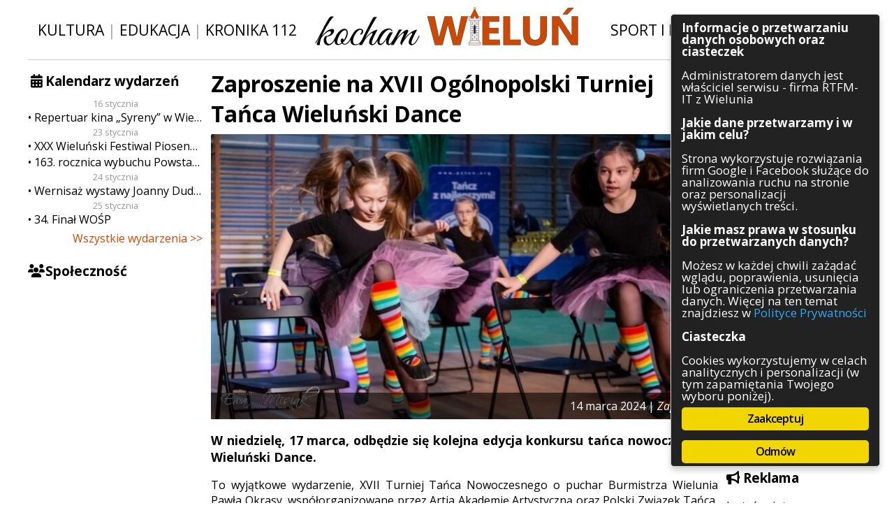

--- FILE ---
content_type: text/html; charset=UTF-8
request_url: https://kocham.wielun.pl/zapowiedzi/2024/03/14/zaproszenie-na-xvii-ogolnopolski-turniej-tanca-wielunski-dance/
body_size: 12700
content:
<!DOCTYPE html PUBLIC "-//W3C//DTD XHTML 1.0 Transitional//EN" "http://www.w3.org/TR/xhtml1/DTD/xhtml1-transitional.dtd">
<html xmlns="http://www.w3.org/1999/xhtml" xml:lang="en">
<head>
	<!-- Global site tag (gtag.js) - Google Analytics -->
	<script async src="https://www.googletagmanager.com/gtag/js?id=UA-113899817-1" class="ginger-script" type="text/plain"></script>
	<script>
	  window.dataLayer = window.dataLayer || [];
	  function gtag(){dataLayer.push(arguments);}
	  gtag('js', new Date());

	  gtag('config', 'UA-113899817-1', { 'anonymize_ip': true });
	</script>

	<meta http-equiv="Content-Type" content="text/html; charset=UTF-8">
	<meta http-equiv="X-UA-Compatible" content="IE=edge,chrome=1">
<!--	<meta name="viewport" content="width=device-width, initial-scale=1.0, maximum-scale=1.0, user-scalable=0"> -->
	<meta name="description" content="Kocham Wieluń: dziennik internetowy poruszający zagadnienia związane z Wieluniem i okolicami. Wiadomości z naszego miasta – Wielunia.">
	<meta property="fb:admins" content="100004488304293">
	<meta property="fb:admins" content="100003224539214">

	<link rel="shortcut icon" href="https://kocham.wielun.pl/wp-content/themes/kochamwielun/img/fav.png">
	<link rel="stylesheet" type="text/css" href="https://fonts.googleapis.com/css?family=Open+Sans:400italic,400,600italic,600,700italic,700&amp;subset=latin-ext,latin">
	<link rel="stylesheet" type="text/css" href="https://kocham.wielun.pl/wp-content/themes/kochamwielun/style.css?4" media="all">
  <link rel="stylesheet" type="text/css" href="https://kocham.wielun.pl/wp-content/themes/kochamwielun/fa/css/font-awesome.min.css" media="all">
	<meta name="robots" content="max-image-preview:large">
<link rel="dns-prefetch" href="//ws.sharethis.com">
<link rel="alternate" title="oEmbed (JSON)" type="application/json+oembed" href="https://kocham.wielun.pl/wp-json/oembed/1.0/embed?url=https%3A%2F%2Fkocham.wielun.pl%2Fzapowiedzi%2F2024%2F03%2F14%2Fzaproszenie-na-xvii-ogolnopolski-turniej-tanca-wielunski-dance%2F">
<link rel="alternate" title="oEmbed (XML)" type="text/xml+oembed" href="https://kocham.wielun.pl/wp-json/oembed/1.0/embed?url=https%3A%2F%2Fkocham.wielun.pl%2Fzapowiedzi%2F2024%2F03%2F14%2Fzaproszenie-na-xvii-ogolnopolski-turniej-tanca-wielunski-dance%2F&amp;format=xml">
<style id="wp-img-auto-sizes-contain-inline-css" type="text/css">
img:is([sizes=auto i],[sizes^="auto," i]){contain-intrinsic-size:3000px 1500px}
/*# sourceURL=wp-img-auto-sizes-contain-inline-css */
</style>
<link rel="stylesheet" id="cf7ic_style-css" href="https://kocham.wielun.pl/wp-content/plugins/contact-form-7-image-captcha/css/cf7ic-style.css?ver=3.3.7" type="text/css" media="all">
<style id="wp-block-library-inline-css" type="text/css">
:root{--wp-block-synced-color:#7a00df;--wp-block-synced-color--rgb:122,0,223;--wp-bound-block-color:var(--wp-block-synced-color);--wp-editor-canvas-background:#ddd;--wp-admin-theme-color:#007cba;--wp-admin-theme-color--rgb:0,124,186;--wp-admin-theme-color-darker-10:#006ba1;--wp-admin-theme-color-darker-10--rgb:0,107,160.5;--wp-admin-theme-color-darker-20:#005a87;--wp-admin-theme-color-darker-20--rgb:0,90,135;--wp-admin-border-width-focus:2px}@media (min-resolution:192dpi){:root{--wp-admin-border-width-focus:1.5px}}.wp-element-button{cursor:pointer}:root .has-very-light-gray-background-color{background-color:#eee}:root .has-very-dark-gray-background-color{background-color:#313131}:root .has-very-light-gray-color{color:#eee}:root .has-very-dark-gray-color{color:#313131}:root .has-vivid-green-cyan-to-vivid-cyan-blue-gradient-background{background:linear-gradient(135deg,#00d084,#0693e3)}:root .has-purple-crush-gradient-background{background:linear-gradient(135deg,#34e2e4,#4721fb 50%,#ab1dfe)}:root .has-hazy-dawn-gradient-background{background:linear-gradient(135deg,#faaca8,#dad0ec)}:root .has-subdued-olive-gradient-background{background:linear-gradient(135deg,#fafae1,#67a671)}:root .has-atomic-cream-gradient-background{background:linear-gradient(135deg,#fdd79a,#004a59)}:root .has-nightshade-gradient-background{background:linear-gradient(135deg,#330968,#31cdcf)}:root .has-midnight-gradient-background{background:linear-gradient(135deg,#020381,#2874fc)}:root{--wp--preset--font-size--normal:16px;--wp--preset--font-size--huge:42px}.has-regular-font-size{font-size:1em}.has-larger-font-size{font-size:2.625em}.has-normal-font-size{font-size:var(--wp--preset--font-size--normal)}.has-huge-font-size{font-size:var(--wp--preset--font-size--huge)}.has-text-align-center{text-align:center}.has-text-align-left{text-align:left}.has-text-align-right{text-align:right}.has-fit-text{white-space:nowrap!important}#end-resizable-editor-section{display:none}.aligncenter{clear:both}.items-justified-left{justify-content:flex-start}.items-justified-center{justify-content:center}.items-justified-right{justify-content:flex-end}.items-justified-space-between{justify-content:space-between}.screen-reader-text{border:0;clip-path:inset(50%);height:1px;margin:-1px;overflow:hidden;padding:0;position:absolute;width:1px;word-wrap:normal!important}.screen-reader-text:focus{background-color:#ddd;clip-path:none;color:#444;display:block;font-size:1em;height:auto;left:5px;line-height:normal;padding:15px 23px 14px;text-decoration:none;top:5px;width:auto;z-index:100000}html :where(.has-border-color){border-style:solid}html :where([style*=border-top-color]){border-top-style:solid}html :where([style*=border-right-color]){border-right-style:solid}html :where([style*=border-bottom-color]){border-bottom-style:solid}html :where([style*=border-left-color]){border-left-style:solid}html :where([style*=border-width]){border-style:solid}html :where([style*=border-top-width]){border-top-style:solid}html :where([style*=border-right-width]){border-right-style:solid}html :where([style*=border-bottom-width]){border-bottom-style:solid}html :where([style*=border-left-width]){border-left-style:solid}html :where(img[class*=wp-image-]){height:auto;max-width:100%}:where(figure){margin:0 0 1em}html :where(.is-position-sticky){--wp-admin--admin-bar--position-offset:var(--wp-admin--admin-bar--height,0px)}@media screen and (max-width:600px){html :where(.is-position-sticky){--wp-admin--admin-bar--position-offset:0px}}
/*wp_block_styles_on_demand_placeholder:6970ab845c60e*/
/*# sourceURL=wp-block-library-inline-css */
</style>
<style id="classic-theme-styles-inline-css" type="text/css">
/*! This file is auto-generated */
.wp-block-button__link{color:#fff;background-color:#32373c;border-radius:9999px;box-shadow:none;text-decoration:none;padding:calc(.667em + 2px) calc(1.333em + 2px);font-size:1.125em}.wp-block-file__button{background:#32373c;color:#fff;text-decoration:none}
/*# sourceURL=/wp-includes/css/classic-themes.min.css */
</style>
<link rel="stylesheet" id="contact-form-7-css" href="https://kocham.wielun.pl/wp-content/plugins/contact-form-7/includes/css/styles.css?ver=6.1.4" type="text/css" media="all">
<link rel="stylesheet" id="ginger-style-dialog-css" href="https://kocham.wielun.pl/wp-content/plugins/ginger/front/css/cookies-enabler-dialog.css?ver=6.9" type="text/css" media="all">
<link rel="stylesheet" id="ngg_trigger_buttons-css" href="https://kocham.wielun.pl/wp-content/plugins/nextgen-gallery/static/GalleryDisplay/trigger_buttons.css?ver=4.0.3" type="text/css" media="all">
<link rel="stylesheet" id="fancybox-0-css" href="https://kocham.wielun.pl/wp-content/plugins/nextgen-gallery/static/Lightbox/fancybox/jquery.fancybox-1.3.4.css?ver=4.0.3" type="text/css" media="all">
<link rel="stylesheet" id="fontawesome_v4_shim_style-css" href="https://kocham.wielun.pl/wp-content/plugins/nextgen-gallery/static/FontAwesome/css/v4-shims.min.css?ver=6.9" type="text/css" media="all">
<link rel="stylesheet" id="fontawesome-css" href="https://kocham.wielun.pl/wp-content/plugins/nextgen-gallery/static/FontAwesome/css/all.min.css?ver=6.9" type="text/css" media="all">
<link rel="stylesheet" id="nextgen_pagination_style-css" href="https://kocham.wielun.pl/wp-content/plugins/nextgen-gallery/static/GalleryDisplay/pagination_style.css?ver=4.0.3" type="text/css" media="all">
<link rel="stylesheet" id="nextgen_basic_thumbnails_style-css" href="https://kocham.wielun.pl/wp-content/plugins/nextgen-gallery/static/Thumbnails/nextgen_basic_thumbnails.css?ver=4.0.3" type="text/css" media="all">
<link rel="stylesheet" id="wp-pagenavi-css" href="https://kocham.wielun.pl/wp-content/plugins/wp-pagenavi/pagenavi-css.css?ver=2.70" type="text/css" media="all">
<script type="text/javascript" src="https://kocham.wielun.pl/wp-content/plugins/ginger/addon/analytics/gingeranalytics.min.js?ver=6.9" id="ginger-analytics_script-js"></script>
<script type="text/javascript" src="https://kocham.wielun.pl/wp-content/plugins/ginger/front/js/cookies-enabler.min.js?ver=6.9" id="ginger-cookies-enabler-js"></script>
<script type="text/javascript" src="https://kocham.wielun.pl/wp-includes/js/jquery/jquery.min.js?ver=3.7.1" id="jquery-core-js"></script>
<script type="text/javascript" src="https://kocham.wielun.pl/wp-includes/js/jquery/jquery-migrate.min.js?ver=3.4.1" id="jquery-migrate-js"></script>
<script type="text/javascript" id="photocrati_ajax-js-extra">
/* <![CDATA[ */
var photocrati_ajax = {"url":"https://kocham.wielun.pl/index.php?photocrati_ajax=1","rest_url":"https://kocham.wielun.pl/wp-json/","wp_home_url":"https://kocham.wielun.pl","wp_site_url":"https://kocham.wielun.pl","wp_root_url":"https://kocham.wielun.pl","wp_plugins_url":"https://kocham.wielun.pl/wp-content/plugins","wp_content_url":"https://kocham.wielun.pl/wp-content","wp_includes_url":"https://kocham.wielun.pl/wp-includes/","ngg_param_slug":"nggallery","rest_nonce":"555d88283a"};
//# sourceURL=photocrati_ajax-js-extra
/* ]]> */
</script>
<script type="text/javascript" src="https://kocham.wielun.pl/wp-content/plugins/nextgen-gallery/static/Legacy/ajax.min.js?ver=4.0.3" id="photocrati_ajax-js"></script>
<script type="text/javascript" src="https://kocham.wielun.pl/wp-content/plugins/nextgen-gallery/static/FontAwesome/js/v4-shims.min.js?ver=5.3.1" id="fontawesome_v4_shim-js"></script>
<script type="text/javascript" defer crossorigin="anonymous" data-auto-replace-svg="false" data-keep-original-source="false" data-search-pseudo-elements src="https://kocham.wielun.pl/wp-content/plugins/nextgen-gallery/static/FontAwesome/js/all.min.js?ver=5.3.1" id="fontawesome-js"></script>
<script type="text/javascript" src="https://kocham.wielun.pl/wp-content/plugins/nextgen-gallery/static/Thumbnails/nextgen_basic_thumbnails.js?ver=4.0.3" id="nextgen_basic_thumbnails_script-js"></script>
<script type="text/javascript" src="https://kocham.wielun.pl/wp-content/plugins/nextgen-gallery/static/Thumbnails/ajax_pagination.js?ver=4.0.3" id="nextgen-basic-thumbnails-ajax-pagination-js"></script>

<link rel="https://api.w.org/" href="https://kocham.wielun.pl/wp-json/"><link rel="alternate" title="JSON" type="application/json" href="https://kocham.wielun.pl/wp-json/wp/v2/posts/156483"><link rel="canonical" href="https://kocham.wielun.pl/zapowiedzi/2024/03/14/zaproszenie-na-xvii-ogolnopolski-turniej-tanca-wielunski-dance/">
<link rel="shortlink" href="https://kocham.wielun.pl/?p=156483">
            <script type="text/javascript">
        var ginger_logger = "Y";
        var ginger_logger_url = "https://kocham.wielun.pl";
        var current_url = "https://kocham.wielun.pl/zapowiedzi/2024/03/14/zaproszenie-na-xvii-ogolnopolski-turniej-tanca-wielunski-dance/";

        function gingerAjaxLogTime(status) {
            var xmlHttp = new XMLHttpRequest();
            var parameters = "ginger_action=time";
            var url= ginger_logger_url + "?" + parameters;
            xmlHttp.open("GET", url, true);

            //Black magic paragraph
            xmlHttp.setRequestHeader("Content-type", "application/x-www-form-urlencoded");

            xmlHttp.onreadystatechange = function() {
                if(xmlHttp.readyState == 4 && xmlHttp.status == 200) {
                    var time = xmlHttp.responseText;
                    gingerAjaxLogger(time, status);
                }
            }

            xmlHttp.send(parameters);
        }

        function gingerAjaxLogger(ginger_logtime, status) {
            console.log(ginger_logtime);
            var xmlHttp = new XMLHttpRequest();
            var parameters = "ginger_action=log&time=" + ginger_logtime + "&url=" + current_url + "&status=" + status;
            var url= ginger_logger_url + "?" + parameters;
            //console.log(url);
            xmlHttp.open("GET", url, true);

            //Black magic paragraph
            xmlHttp.setRequestHeader("Content-type", "application/x-www-form-urlencoded");

            xmlHttp.send(parameters);
        }

    </script>
            <style>
            .ginger_container.dark {
                        }

                                                            .ginger_btn {
box-sizing: border-box;
}

.ginger_container.top {
padding-bottom: 0.5em !important;
}

.ginger_banner{
    max-height: 90vh;
    overflow-y: auto !important;
}                    </style>
    
<!-- Open Graph Meta Data by WP-Open-Graph plugin-->
<meta property="og:site_name" content="Kocham Wieluń: wiadomości i ciekawostki z Wielunia i okolic">
<meta property="og:locale" content="pl_pl">
<meta property="og:type" content="article">
<meta property="og:image:width" content="1600">
<meta property="og:image:height" content="900">
<meta property="og:image" content="https://kocham.wielun.pl/wp-content/uploads/2020/03/5A1A8147a.jpg">
<meta property="og:title" content="Zaproszenie na XVII Ogólnopolski Turniej Tańca Wieluński Dance">
<meta property="og:url" content="https://kocham.wielun.pl/zapowiedzi/2024/03/14/zaproszenie-na-xvii-ogolnopolski-turniej-tanca-wielunski-dance/">
<meta property="og:description" content="W niedzielę, 17 marca, odbędzie się kolejna edycja konkursu tańca nowoczesnego Wieluński Dance.To wyjątkowe wydarzenie, XVII Turniej Tańca Nowoczesnego o puchar Burmistrza Wielunia Pawła Okrasy, współorganizowane przez Artia Akademię Artystyczną oraz Polski […]">
<!-- /Open Graph Meta Data -->

<style type="text/css"></style>
<style>
.synved-social-resolution-single {
display: inline-block;
}
.synved-social-resolution-normal {
display: inline-block;
}
.synved-social-resolution-hidef {
display: none;
}

@media only screen and (min--moz-device-pixel-ratio: 2),
only screen and (-o-min-device-pixel-ratio: 2/1),
only screen and (-webkit-min-device-pixel-ratio: 2),
only screen and (min-device-pixel-ratio: 2),
only screen and (min-resolution: 2dppx),
only screen and (min-resolution: 192dpi) {
	.synved-social-resolution-normal {
	display: none;
	}
	.synved-social-resolution-hidef {
	display: inline-block;
	}
}
</style>	<title>Zaproszenie na XVII Ogólnopolski Turniej Tańca Wieluński Dance  |    Kocham Wieluń: wiadomości i ciekawostki z Wielunia i okolic </title>
<script>var async_ginger_script = ["https:\/\/ws.sharethis.com\/button\/st_insights.js?publisher=eba0f3ba-f9ab-408c-bc68-c28af5afe749&product=feather&ver=1766242587"];</script></head>

<body>
    <div id="fb-root"></div>
    <script class="ginger-script" type="text/plain">(function(d, s, id) {
            var js, fjs = d.getElementsByTagName(s)[0];
            if (d.getElementById(id)) return;
            js = d.createElement(s); js.id = id;
            js.src = 'https://connect.facebook.net/pl_PL/sdk.js#xfbml=1&autoLogAppEvents=1&version=v2.12&appId=2067761650135613';
            fjs.parentNode.insertBefore(js, fjs);
        }(document, 'script', 'facebook-jssdk'));</script>
    <div id="con-site">
<div id="con-head">
    <span class="head-buttons">
        <a href="/tag/kultura">Kultura</a> | <a href="/tag/edukacja">Edukacja</a> | <a href="/tag/kronika-112">Kronika 112</a>
    </span>
    <span class="head-logo">
        <a href="/"><img src="https://kocham.wielun.pl/wp-content/themes/kochamwielun/img/logo.png" alt="Kocham Wieluń"></a>
    </span>
    <span class="head-buttons">
        <a href="/tag/sport-i-rekreacja">Sport i rekreacja</a> | <a href="/tag/inwestycje">Inwestycje</a>
    </span>
</div>

<div id="con-content">
	<div id="con-side-left">
		<div class="widget-odd widget-first widget-1 side-calendar side-widget widget_sis_upcoming_events"><h3 class="title">Kalendarz wydarzeń</h3>
		<div class="calendar-list">
			            <span class="date">16 stycznia</span>            <a href="https://kocham.wielun.pl/wydarzenia/repertuar-kina-syreny-w-wieluniu-w-dn-od-16-do-22-stycznia/" class="entry">Repertuar kina „Syreny” w Wieluniu w dn. od 16 do 22 stycznia</a>
			            <span class="date">23 stycznia</span>            <a href="https://kocham.wielun.pl/wydarzenia/xxx-wielunski-festiwal-piosenki-religijnej-dawid-i-dawidek-2026/" class="entry">XXX Wieluński Festiwal Piosenki Religijnej „Dawid” i „Dawidek” 2026</a>
			                        <a href="https://kocham.wielun.pl/wydarzenia/163-rocznica-wybuchu-powstania-styczniowego/" class="entry">163. rocznica wybuchu Powstania Styczniowego</a>
			            <span class="date">24 stycznia</span>            <a href="https://kocham.wielun.pl/wydarzenia/wernisaz-wystawy-joanny-dudek/" class="entry">Wernisaż wystawy Joanny Dudek</a>
			            <span class="date">25 stycznia</span>            <a href="https://kocham.wielun.pl/wydarzenia/34-final-wosp/" class="entry">34. Finał WOŚP</a>
					</div>


		<a class="all-events-link" href="https://kocham.wielun.pl/wydarzenia/">Wszystkie wydarzenia &gt;&gt;</a>
		</div><div class="widget_text widget-even widget-last widget-2 side-fb side-widget widget_custom_html"><h3 class="title">Społeczność</h3><div class="textwidget custom-html-widget"><div class="fb-page" data-href="https://www.facebook.com/kochamwielun/" data-small-header="true" data-adapt-container-width="true" data-hide-cover="false" data-show-facepile="true"></div>
<div class="fb-page" data-href="https://www.facebook.com/kochamwielun.powiadomienia/" data-small-header="false" data-adapt-container-width="true" data-hide-cover="false" data-show-facepile="true"></div></div></div>                	</div>
	<div id="con-side-right">
		<div class="widget_text widget-odd widget-first widget-1 side-search side-widget widget_custom_html"><h3 class="title">Szukaj</h3><div class="textwidget custom-html-widget"><form method="get" id="searchform" action="/">
	<input type="text" value="" name="s" id="s">
	<button type="submit" id="searchsubmit"><i class="fa fa-fw fa-search" aria-hidden="true"></i></button>
</form></div></div><div class="widget-even widget-last widget-2 side-categories side-widget widget_categories"><h3 class="title">Kategorie</h3>
			<ul>
					<li class="cat-item cat-item-1821"><a href="https://kocham.wielun.pl/architektura/">Architektura</a>
</li>
	<li class="cat-item cat-item-1056"><a href="https://kocham.wielun.pl/gospodarka/">Gospodarka</a>
</li>
	<li class="cat-item cat-item-98"><a href="https://kocham.wielun.pl/handel/">Handel</a>
</li>
	<li class="cat-item cat-item-73"><a href="https://kocham.wielun.pl/infrastruktura/">Infrastruktura</a>
</li>
	<li class="cat-item cat-item-114"><a href="https://kocham.wielun.pl/komunikaty/">Komunikaty</a>
</li>
	<li class="cat-item cat-item-131"><a href="https://kocham.wielun.pl/kultura/">Kultura</a>
</li>
	<li class="cat-item cat-item-54"><a href="https://kocham.wielun.pl/polityka/">Polityka</a>
</li>
	<li class="cat-item cat-item-1"><a href="https://kocham.wielun.pl/ogolne/">Pozostałe</a>
</li>
	<li class="cat-item cat-item-3097"><a href="https://kocham.wielun.pl/psychologia/">Psychologia</a>
</li>
	<li class="cat-item cat-item-3490"><a href="https://kocham.wielun.pl/rolnictwo/">Rolnictwo</a>
</li>
	<li class="cat-item cat-item-13"><a href="https://kocham.wielun.pl/rozrywka/">Rozrywka</a>
</li>
	<li class="cat-item cat-item-52"><a href="https://kocham.wielun.pl/sluzby/">Służby</a>
</li>
	<li class="cat-item cat-item-12"><a href="https://kocham.wielun.pl/sport/">Sport</a>
</li>
	<li class="cat-item cat-item-8688"><a href="https://kocham.wielun.pl/srodowisko/">Środowisko</a>
</li>
	<li class="cat-item cat-item-53"><a href="https://kocham.wielun.pl/szkolnictwo/">Szkolnictwo</a>
</li>
	<li class="cat-item cat-item-57"><a href="https://kocham.wielun.pl/wydarzenia/">Wydarzenia</a>
</li>
	<li class="cat-item cat-item-5358"><a href="https://kocham.wielun.pl/zapowiedzi/">Zapowiedzi</a>
</li>
	<li class="cat-item cat-item-667"><a href="https://kocham.wielun.pl/zdrowie/">Zdrowie</a>
</li>
			</ul>

			</div>                      <div class="side-widget">
          <h3 class="title"><i class="fa fa-bullhorn"></i> Reklama</h3>
          <div class="textwidget custom-html-widget">
              <p>Jesteś zainteresowany zareklamowaniem się w naszym serwisie?<br>Sprawdź dostępne możliwości współpracy!</p>
              <center><a class="button" href="https://kocham.wielun.pl/oferta-reklamowa">Oferta reklamowa</a></center>
          </div>
      </div>
      		<div class="widget_text widget-odd widget-last widget-first widget-1 side-contact side-widget widget_custom_html"><h3 class="title">Kontakt</h3><div class="textwidget custom-html-widget"><p>Masz ciekawy temat? A może jakieś pytania?</p>
<center><a class="button" href="https://kocham.wielun.pl/kontakt/">Kontakt
</a></center></div></div>	</div>
    <div id="con-main">
			<div class="module module-article2">
        <h1 class="module-title">Zaproszenie na XVII Ogólnopolski Turniej Tańca Wieluński Dance</h1>
                    <div class="thumb">
                              <div class="thumb-over">
                    <div class="over-meta">
                        <span class="date">14 marca 2024 | <span class="category">Zapowiedzi</span></span>
                    </div>
                </div>
              <img width="750" height="422" src="https://kocham.wielun.pl/wp-content/uploads/2020/03/5A1A8147a-750x422.jpg" class="attachment-miniatura_postu size-miniatura_postu" alt="" decoding="async" fetchpriority="high" srcset="https://kocham.wielun.pl/wp-content/uploads/2020/03/5A1A8147a-750x422.jpg 750w, https://kocham.wielun.pl/wp-content/uploads/2020/03/5A1A8147a-210x118.jpg 210w, https://kocham.wielun.pl/wp-content/uploads/2020/03/5A1A8147a-768x432.jpg 768w, https://kocham.wielun.pl/wp-content/uploads/2020/03/5A1A8147a-1536x864.jpg 1536w, https://kocham.wielun.pl/wp-content/uploads/2020/03/5A1A8147a.jpg 1600w" sizes="(max-width: 750px) 100vw, 750px">            </div>         <div class="module-article-content"><p class="lead">W niedzielę, 17 marca, odbędzie się kolejna edycja konkursu tańca nowoczesnego Wieluński Dance.</p><p>To wyjątkowe wydarzenie, XVII Turniej Tańca Nowoczesnego o puchar Burmistrza Wielunia Pawła Okrasy, współorganizowane przez Artia Akademię Artystyczną oraz Polski Związek Tańca, odbędzie się w hali sportowej WOSiR przy ul. Częstochowskiej 35.</p>
<blockquote><p>Zapraszam na XVII Ogólnopolski Turniej Tańca WIELUŃSKI DANCE o puchar Burmistrza Wielunia, który odbędzie się w najbliższą niedzielę 17 marca na hali WOSIR. Start godz. 9:00.</p>
<p>Zachęcamy wszystkich do udziału w tej wyjątkowej celebracji, która nie tylko promuje talent i pasję, ale również wzmacnia więzi społeczne, wspierając rozwój kulturalny i społeczny Wielunia.</p>
<p>Doświadczmy razem niezapomnianych emocji i stwórzmy wspomnienia, które będą żyć w naszej wspólnocie przez lata.</p>
<p style="text-align: right;">– zachęca Kierownik Biura Burmistrza Radosław Urbaniak</p>
</blockquote>
<p>Wieluński Dance to nie tylko platforma dla prezentacji umiejętności tanecznych w stylach takich jak jazz, modern czy hip-hop, lecz także święto tanecznej pasji, łączącej różne pokolenia. Wybitni eksperci taneczni ocenią występy, promując zdrową rywalizację oraz szacunek dla artystycznego rzemiosła.</p>
<p><em>Turniej Tańca o Puchar Burmistrza Wielunia: Święto tańca wzbogacające lokalną społeczność</em></p>
<p>17 marca 2024 roku, Wieluń zaświeci pełnym blaskiem, goszcząc XVII Ogólnopolski Turniej Tańca. Pod patronatem Burmistrza Pawła Okrasy, przy wsparciu Artia Akademia Artystyczna i Polskiego Związku Tańca, hala Wieluńskiego Ośrodka Sportu i Rekreacji ożyje od 9:00 rano, witając ponad 800 tancerzy z całego kraju. Niezwykła jest liczba uczestników z samego Wielunia – ponad 100 talentów, co stanowi wyraz rosnącego zaangażowania lokalnej społeczności w to wydarzenie. Obsługę techniczną wydarzenia zapewnia jak zwykle Wieluński Dom Kultury.</p>
<p>Wydarzenie to, przyciągające uczestników z różnych pokoleń, oferuje platformę dla młodych oraz doświadczonych tancerzy do prezentacji swoich umiejętności w takich stylach jak jazz, modern i hip-hop. Ocena przez wybitnych ekspertów tanecznych nie tylko promuje zdrową rywalizację, ale także podkreśla szacunek dla artystycznego rzemiosła uczestników.</p>
<p>Poza samą rywalizacją o Puchar Burmistrza i nagrody finansowe o wartości 6 tys. zł, turniej kładzie silny nacisk na rozwój młodych talentów, oferując im możliwość nauki i wymiany doświadczeń. Jest to okazja do świętowania tańca jako uniwersalnej formy wyrazu, która łączy pokolenia.</p>
<p>Dodatkową wartością turnieju jest jego znaczenie dla lokalnej społeczności Wielunia i rodzin uczestników. Organizatorzy mają ambicję, aby wydarzenie stało się punktem kulturowym i edukacyjnym, promującym taniec i aktywizującym lokalną społeczność. Wzrost liczby uczestników z Wielunia jest dowodem na to, że turniej staje się integralną częścią życia miasta, oferując mieszkańcom wyjątkową okazję do wspólnego świętowania i wyrażania siebie przez taniec.</p>
<p><em>źródło: Radosław Urbaniak<br>
Kierownik Biura Burmistrza<br>
fot. archiwum KW</em></p>
<!-- default-view.php -->
<div class="ngg-galleryoverview default-view" id="ngg-gallery-1612ad00b76528b836f179cca37fc05d-1">

		<!-- Thumbnails -->
				<div id="ngg-image-0" class="ngg-gallery-thumbnail-box">
						<div class="ngg-gallery-thumbnail">
			<a href="https://kocham.wielun.pl/wp-content/gallery/2024-03-14-zaproszenie-na-xvii-ogolnopolski-turniej-tanca-wielunski-dance/429765422_421152523773522_3526903279512902848_n.jpg" title="" data-src="https://kocham.wielun.pl/wp-content/gallery/2024-03-14-zaproszenie-na-xvii-ogolnopolski-turniej-tanca-wielunski-dance/429765422_421152523773522_3526903279512902848_n.jpg" data-thumbnail="https://kocham.wielun.pl/wp-content/gallery/2024-03-14-zaproszenie-na-xvii-ogolnopolski-turniej-tanca-wielunski-dance/thumbs/thumbs_429765422_421152523773522_3526903279512902848_n.jpg" data-image-id="95424" data-title="429765422_421152523773522_3526903279512902848_n" data-description="" data-image-slug="429765422_421152523773522_3526903279512902848_n" class="ngg-fancybox" rel="1612ad00b76528b836f179cca37fc05d">
				<img title="429765422_421152523773522_3526903279512902848_n" alt="429765422_421152523773522_3526903279512902848_n" src="https://kocham.wielun.pl/wp-content/gallery/2024-03-14-zaproszenie-na-xvii-ogolnopolski-turniej-tanca-wielunski-dance/thumbs/thumbs_429765422_421152523773522_3526903279512902848_n.jpg" width="210" height="140" style="max-width:100%;">
			</a>
		</div>
							</div>
			
	
	<br style="clear: both">

	
		<!-- Pagination -->
		<div class="ngg-clear"></div>	</div>          <div class="article-footer">
              <div class="tags">
                  Tagi: <a href="https://kocham.wielun.pl/tag/artia/" rel="tag">Artia</a>, <a href="https://kocham.wielun.pl/tag/artia-akademia-artystyczna/" rel="tag">Artia Akademia Artystyczna</a>, <a href="https://kocham.wielun.pl/tag/kultura/" rel="tag">kultura</a>, <a href="https://kocham.wielun.pl/tag/polski-zwiazek-tanca/" rel="tag">Polski Związek Tańca</a>, <a href="https://kocham.wielun.pl/tag/pzt/" rel="tag">PZT</a>, <a href="https://kocham.wielun.pl/tag/rozrywka/" rel="tag">rozrywka</a>, <a href="https://kocham.wielun.pl/tag/sport/" rel="tag">sport</a>, <a href="https://kocham.wielun.pl/tag/sport-i-rekreacja/" rel="tag">sport i rekreacja</a>, <a href="https://kocham.wielun.pl/tag/turniej-tanca-wielun/" rel="tag">turniej tańca Wieluń</a>, <a href="https://kocham.wielun.pl/tag/wdk/" rel="tag">WDK</a>, <a href="https://kocham.wielun.pl/tag/wielunski-dance/" rel="tag">wieluński dance</a>, <a href="https://kocham.wielun.pl/tag/wielunski-dance-2024/" rel="tag">Wieluński Dance 2024</a></div>
              <div class="social">
                  <a class="synved-social-button synved-social-button-share synved-social-size-32 synved-social-resolution-normal synved-social-provider-facebook nolightbox" data-provider="facebook" target="_blank" rel="nofollow" title="Udostępnij na Facebooku" href="https://www.facebook.com/sharer.php?u=https%3A%2F%2Fkocham.wielun.pl%2Fzapowiedzi%2F2024%2F03%2F14%2Fzaproszenie-na-xvii-ogolnopolski-turniej-tanca-wielunski-dance%2F&amp;t=Zaproszenie%20na%C2%A0XVII%20Og%C3%B3lnopolski%20Turniej%20Ta%C5%84ca%20Wielu%C5%84ski%20Dance&amp;s=100&amp;p%5Burl%5D=https%3A%2F%2Fkocham.wielun.pl%2Fzapowiedzi%2F2024%2F03%2F14%2Fzaproszenie-na-xvii-ogolnopolski-turniej-tanca-wielunski-dance%2F&amp;p%5Bimages%5D%5B0%5D=https%3A%2F%2Fkocham.wielun.pl%2Fwp-content%2Fuploads%2F2020%2F03%2F5A1A8147a.jpg&amp;p%5Btitle%5D=Zaproszenie%20na%C2%A0XVII%20Og%C3%B3lnopolski%20Turniej%20Ta%C5%84ca%20Wielu%C5%84ski%20Dance" style="font-size: 0px;width:32px;height:32px;margin:0;margin-bottom:5px;margin-right:5px"><img alt="Facebook" title="Udostępnij na Facebooku" class="synved-share-image synved-social-image synved-social-image-share" width="32" height="32" style="display: inline;width:32px;height:32px;margin: 0;padding: 0;border: none;box-shadow: none" src="https://kocham.wielun.pl/wp-content/plugins/social-media-feather/synved-social/image/social/regular/32x32/facebook.png"></a><a class="synved-social-button synved-social-button-share synved-social-size-32 synved-social-resolution-normal synved-social-provider-twitter nolightbox" data-provider="twitter" target="_blank" rel="nofollow" title="Udostępnij na Twitterze" href="https://twitter.com/intent/tweet?url=https%3A%2F%2Fkocham.wielun.pl%2Fzapowiedzi%2F2024%2F03%2F14%2Fzaproszenie-na-xvii-ogolnopolski-turniej-tanca-wielunski-dance%2F&amp;text=Hey%20check%20this%20out" style="font-size: 0px;width:32px;height:32px;margin:0;margin-bottom:5px;margin-right:5px"><img alt="twitter" title="Udostępnij na Twitterze" class="synved-share-image synved-social-image synved-social-image-share" width="32" height="32" style="display: inline;width:32px;height:32px;margin: 0;padding: 0;border: none;box-shadow: none" src="https://kocham.wielun.pl/wp-content/plugins/social-media-feather/synved-social/image/social/regular/32x32/twitter.png"></a><a class="synved-social-button synved-social-button-share synved-social-size-32 synved-social-resolution-normal synved-social-provider-linkedin nolightbox" data-provider="linkedin" target="_blank" rel="nofollow" title="Udostępnij na Linkedin" href="https://www.linkedin.com/shareArticle?mini=true&amp;url=https%3A%2F%2Fkocham.wielun.pl%2Fzapowiedzi%2F2024%2F03%2F14%2Fzaproszenie-na-xvii-ogolnopolski-turniej-tanca-wielunski-dance%2F&amp;title=Zaproszenie%20na%C2%A0XVII%20Og%C3%B3lnopolski%20Turniej%20Ta%C5%84ca%20Wielu%C5%84ski%20Dance" style="font-size: 0px;width:32px;height:32px;margin:0;margin-bottom:5px"><img alt="linkedin" title="Udostępnij na Linkedin" class="synved-share-image synved-social-image synved-social-image-share" width="32" height="32" style="display: inline;width:32px;height:32px;margin: 0;padding: 0;border: none;box-shadow: none" src="https://kocham.wielun.pl/wp-content/plugins/social-media-feather/synved-social/image/social/regular/32x32/linkedin.png"></a><a class="synved-social-button synved-social-button-share synved-social-size-32 synved-social-resolution-hidef synved-social-provider-facebook nolightbox" data-provider="facebook" target="_blank" rel="nofollow" title="Udostępnij na Facebooku" href="https://www.facebook.com/sharer.php?u=https%3A%2F%2Fkocham.wielun.pl%2Fzapowiedzi%2F2024%2F03%2F14%2Fzaproszenie-na-xvii-ogolnopolski-turniej-tanca-wielunski-dance%2F&amp;t=Zaproszenie%20na%C2%A0XVII%20Og%C3%B3lnopolski%20Turniej%20Ta%C5%84ca%20Wielu%C5%84ski%20Dance&amp;s=100&amp;p%5Burl%5D=https%3A%2F%2Fkocham.wielun.pl%2Fzapowiedzi%2F2024%2F03%2F14%2Fzaproszenie-na-xvii-ogolnopolski-turniej-tanca-wielunski-dance%2F&amp;p%5Bimages%5D%5B0%5D=https%3A%2F%2Fkocham.wielun.pl%2Fwp-content%2Fuploads%2F2020%2F03%2F5A1A8147a.jpg&amp;p%5Btitle%5D=Zaproszenie%20na%C2%A0XVII%20Og%C3%B3lnopolski%20Turniej%20Ta%C5%84ca%20Wielu%C5%84ski%20Dance" style="font-size: 0px;width:32px;height:32px;margin:0;margin-bottom:5px;margin-right:5px"><img alt="Facebook" title="Udostępnij na Facebooku" class="synved-share-image synved-social-image synved-social-image-share" width="32" height="32" style="display: inline;width:32px;height:32px;margin: 0;padding: 0;border: none;box-shadow: none" src="https://kocham.wielun.pl/wp-content/plugins/social-media-feather/synved-social/image/social/regular/64x64/facebook.png"></a><a class="synved-social-button synved-social-button-share synved-social-size-32 synved-social-resolution-hidef synved-social-provider-twitter nolightbox" data-provider="twitter" target="_blank" rel="nofollow" title="Udostępnij na Twitterze" href="https://twitter.com/intent/tweet?url=https%3A%2F%2Fkocham.wielun.pl%2Fzapowiedzi%2F2024%2F03%2F14%2Fzaproszenie-na-xvii-ogolnopolski-turniej-tanca-wielunski-dance%2F&amp;text=Hey%20check%20this%20out" style="font-size: 0px;width:32px;height:32px;margin:0;margin-bottom:5px;margin-right:5px"><img alt="twitter" title="Udostępnij na Twitterze" class="synved-share-image synved-social-image synved-social-image-share" width="32" height="32" style="display: inline;width:32px;height:32px;margin: 0;padding: 0;border: none;box-shadow: none" src="https://kocham.wielun.pl/wp-content/plugins/social-media-feather/synved-social/image/social/regular/64x64/twitter.png"></a><a class="synved-social-button synved-social-button-share synved-social-size-32 synved-social-resolution-hidef synved-social-provider-linkedin nolightbox" data-provider="linkedin" target="_blank" rel="nofollow" title="Udostępnij na Linkedin" href="https://www.linkedin.com/shareArticle?mini=true&amp;url=https%3A%2F%2Fkocham.wielun.pl%2Fzapowiedzi%2F2024%2F03%2F14%2Fzaproszenie-na-xvii-ogolnopolski-turniej-tanca-wielunski-dance%2F&amp;title=Zaproszenie%20na%C2%A0XVII%20Og%C3%B3lnopolski%20Turniej%20Ta%C5%84ca%20Wielu%C5%84ski%20Dance" style="font-size: 0px;width:32px;height:32px;margin:0;margin-bottom:5px"><img alt="linkedin" title="Udostępnij na Linkedin" class="synved-share-image synved-social-image synved-social-image-share" width="32" height="32" style="display: inline;width:32px;height:32px;margin: 0;padding: 0;border: none;box-shadow: none" src="https://kocham.wielun.pl/wp-content/plugins/social-media-feather/synved-social/image/social/regular/64x64/linkedin.png"></a>              </div>
          </div>
				</div>
			</div>
			      <div class="module module-cba module-article2">
          <span class="module-title">Reklama</span>
          <a style="overflow: hidden; display: inline-block" target="_blank" href="http://optykajacek.pl">
              <img alt="Salon optyczny Jacek w Wieluniu" src="https://kocham.wielun.pl/wp-content/themes/kochamwielun/img/jacekk.png">
          </a>
                </div>
        <div class="module module-newest">
  <h2 class="module-title">Więcej w kategorii <i>Zapowiedzi</i>:</h2>
  
<a class="article-summary news-maly" href="https://kocham.wielun.pl/zapowiedzi/2026/01/20/163-lata-temu-wybrali-wolnosc-wielun-odda-im-hold/">
    <img width="210" height="118" src="https://kocham.wielun.pl/wp-content/uploads/2025/01/IMG_6231a-210x118.jpg" class="thumb" alt="163 lata temu wybrali wolność. Wieluń odda im hołd" decoding="async" loading="lazy" srcset="https://kocham.wielun.pl/wp-content/uploads/2025/01/IMG_6231a-210x118.jpg 210w, https://kocham.wielun.pl/wp-content/uploads/2025/01/IMG_6231a-768x432.jpg 768w, https://kocham.wielun.pl/wp-content/uploads/2025/01/IMG_6231a-1536x864.jpg 1536w, https://kocham.wielun.pl/wp-content/uploads/2025/01/IMG_6231a-750x422.jpg 750w, https://kocham.wielun.pl/wp-content/uploads/2025/01/IMG_6231a.jpg 1600w" sizes="auto, (max-width: 210px) 100vw, 210px">    <span class="inner">
        <h2 class="title">163 lata temu wybrali wolność. Wieluń odda im hołd</h2>
        <span class="text"><p>W piątek, 23 stycznia, Wieluń stanie się miejscem głębokiej refleksji i pamięci o tych, którzy przed laty oddali życie za wolność naszej Ojczyzny.</p></span>
        <span class="meta"><span class="date">20 stycznia 2026</span>
                        | <span class="category">Zapowiedzi</span>
                </span>
    </span>
</a>

<a class="article-summary news-maly" href="https://kocham.wielun.pl/zapowiedzi/2026/01/16/viii-krajowy-kongres-forow-skarbnikow-juz-w-dn-12-13-marca/">
    <img width="210" height="118" src="https://kocham.wielun.pl/wp-content/uploads/2026/01/50-210x118.jpg" class="thumb" alt="VIII Krajowy Kongres Forów Skarbników już w dn. 12-13 marca" decoding="async" loading="lazy" srcset="https://kocham.wielun.pl/wp-content/uploads/2026/01/50-210x118.jpg 210w, https://kocham.wielun.pl/wp-content/uploads/2026/01/50-768x432.jpg 768w, https://kocham.wielun.pl/wp-content/uploads/2026/01/50-750x422.jpg 750w, https://kocham.wielun.pl/wp-content/uploads/2026/01/50.jpg 1200w" sizes="auto, (max-width: 210px) 100vw, 210px">    <span class="inner">
        <h2 class="title">VIII Krajowy Kongres Forów Skarbników już w dn. 12-13 marca</h2>
        <span class="text"><p>Już 12-13 marca 2026 r. skarbnicy jednostek samorządu terytorialnego z całej Polski spotkają się w Warszawie, by wspólnie rozmawiać o finansach publicznych.</p></span>
        <span class="meta"><span class="date">16 stycznia 2026</span>
                        | <span class="category">Zapowiedzi</span>
                </span>
    </span>
</a>

<a class="article-summary news-maly" href="https://kocham.wielun.pl/zapowiedzi/2026/01/08/repertuar-kina-syreny-w-wieluniu-w-dn-od-9-do-15-stycznia/">
    <img width="210" height="118" src="https://kocham.wielun.pl/wp-content/uploads/2024/04/IMG_5185a-210x118.jpg" class="thumb" alt="Repertuar kina „Syreny” w Wieluniu w dn. od 9 do 15 stycznia" decoding="async" loading="lazy" srcset="https://kocham.wielun.pl/wp-content/uploads/2024/04/IMG_5185a-210x118.jpg 210w, https://kocham.wielun.pl/wp-content/uploads/2024/04/IMG_5185a-768x432.jpg 768w, https://kocham.wielun.pl/wp-content/uploads/2024/04/IMG_5185a-1536x864.jpg 1536w, https://kocham.wielun.pl/wp-content/uploads/2024/04/IMG_5185a-750x422.jpg 750w, https://kocham.wielun.pl/wp-content/uploads/2024/04/IMG_5185a.jpg 1600w" sizes="auto, (max-width: 210px) 100vw, 210px">    <span class="inner">
        <h2 class="title">Repertuar kina „Syreny” w Wieluniu w dn. od 9 do 15 stycznia</h2>
        <span class="text"><p>Kino-Teatr „Syrena” przy ul. Narutowicza w Wieluniu przedstawia nowy repertuar placówki.</p></span>
        <span class="meta"><span class="date">8 stycznia 2026</span>
                        | <span class="category">Zapowiedzi</span>
                </span>
    </span>
</a>

<a class="article-summary news-maly" href="https://kocham.wielun.pl/zapowiedzi/2026/01/03/daj-sie-uwiesc-muzyce-czyli-zaproszenie-na-szymon-poszedl-w-tango/">
    <img width="210" height="118" src="https://kocham.wielun.pl/wp-content/uploads/2026/01/tango-210x118.jpg" class="thumb" alt="Daj się uwieść muzyce czyli zaproszenie na „Szymon poszedł w… tango”" decoding="async" loading="lazy" srcset="https://kocham.wielun.pl/wp-content/uploads/2026/01/tango-210x118.jpg 210w, https://kocham.wielun.pl/wp-content/uploads/2026/01/tango-768x432.jpg 768w, https://kocham.wielun.pl/wp-content/uploads/2026/01/tango-1536x864.jpg 1536w, https://kocham.wielun.pl/wp-content/uploads/2026/01/tango-750x422.jpg 750w, https://kocham.wielun.pl/wp-content/uploads/2026/01/tango.jpg 1600w" sizes="auto, (max-width: 210px) 100vw, 210px">    <span class="inner">
        <h2 class="title">Daj się uwieść muzyce czyli zaproszenie na „Szymon poszedł w… tango”</h2>
        <span class="text"><p>Muzeum Ziemi Wieluńskiej zaprasza na wyjątkowe wydarzenie, które otworzy Nowy Rok w sposób pełen pasji, emocji i muzycznej magii.</p></span>
        <span class="meta"><span class="date">3 stycznia 2026</span>
                        | <span class="category">Zapowiedzi</span>
                </span>
    </span>
</a>
  </div>
    </div>
</div>

<div id="con-foot">
    <div id="foot-lewa">
        <a href="/kontakt">Kontakt</a> | 
	<a href="/prawa-autorskie">Prawa autorskie</a> | 
	<a href="/prywatnosc">Prywatność</a> | 
	<a href="/oferta-reklamowa">Oferta reklamowa</a>
    </div>
    <div id="foot-prawa">Copyright © 2017-2026 <a href="https://kocham.wielun.pl">Kocham Wieluń</a></div>
</div>
</div>
<script type="speculationrules">
{"prefetch":[{"source":"document","where":{"and":[{"href_matches":"/*"},{"not":{"href_matches":["/wp-*.php","/wp-admin/*","/wp-content/uploads/*","/wp-content/*","/wp-content/plugins/*","/wp-content/themes/kochamwielun/*","/*\\?(.+)"]}},{"not":{"selector_matches":"a[rel~=\"nofollow\"]"}},{"not":{"selector_matches":".no-prefetch, .no-prefetch a"}}]},"eagerness":"conservative"}]}
</script>
<script type="text/javascript" src="https://kocham.wielun.pl/wp-includes/js/dist/hooks.min.js?ver=dd5603f07f9220ed27f1" id="wp-hooks-js"></script>
<script type="text/javascript" src="https://kocham.wielun.pl/wp-includes/js/dist/i18n.min.js?ver=c26c3dc7bed366793375" id="wp-i18n-js"></script>
<script type="text/javascript" id="wp-i18n-js-after">
/* <![CDATA[ */
wp.i18n.setLocaleData( { 'text direction\u0004ltr': [ 'ltr' ] } );
//# sourceURL=wp-i18n-js-after
/* ]]> */
</script>
<script type="text/javascript" src="https://kocham.wielun.pl/wp-content/plugins/contact-form-7/includes/swv/js/index.js?ver=6.1.4" id="swv-js"></script>
<script type="text/javascript" id="contact-form-7-js-translations">
/* <![CDATA[ */
( function( domain, translations ) {
	var localeData = translations.locale_data[ domain ] || translations.locale_data.messages;
	localeData[""].domain = domain;
	wp.i18n.setLocaleData( localeData, domain );
} )( "contact-form-7", {"translation-revision-date":"2025-12-11 12:03:49+0000","generator":"GlotPress\/4.0.3","domain":"messages","locale_data":{"messages":{"":{"domain":"messages","plural-forms":"nplurals=3; plural=(n == 1) ? 0 : ((n % 10 >= 2 && n % 10 <= 4 && (n % 100 < 12 || n % 100 > 14)) ? 1 : 2);","lang":"pl"},"This contact form is placed in the wrong place.":["Ten formularz kontaktowy zosta\u0142 umieszczony w niew\u0142a\u015bciwym miejscu."],"Error:":["B\u0142\u0105d:"]}},"comment":{"reference":"includes\/js\/index.js"}} );
//# sourceURL=contact-form-7-js-translations
/* ]]> */
</script>
<script type="text/javascript" id="contact-form-7-js-before">
/* <![CDATA[ */
var wpcf7 = {
    "api": {
        "root": "https:\/\/kocham.wielun.pl\/wp-json\/",
        "namespace": "contact-form-7\/v1"
    }
};
//# sourceURL=contact-form-7-js-before
/* ]]> */
</script>
<script type="text/javascript" src="https://kocham.wielun.pl/wp-content/plugins/contact-form-7/includes/js/index.js?ver=6.1.4" id="contact-form-7-js"></script>
<script type="text/javascript" id="ngg_common-js-extra">
/* <![CDATA[ */

var galleries = {};
galleries.gallery_1612ad00b76528b836f179cca37fc05d = {"__defaults_set":null,"ID":"1612ad00b76528b836f179cca37fc05d","album_ids":[],"container_ids":["4738"],"display":"","display_settings":{"display_view":"default-view.php","images_per_page":"15","number_of_columns":"0","thumbnail_width":"210","thumbnail_height":"140","show_all_in_lightbox":"0","ajax_pagination":"1","use_imagebrowser_effect":"0","template":"","display_no_images_error":1,"disable_pagination":0,"show_slideshow_link":"0","slideshow_link_text":"[Pokaz zdj\u0119\u0107]","override_thumbnail_settings":"0","thumbnail_quality":"100","thumbnail_crop":"0","thumbnail_watermark":0,"ngg_triggers_display":"never","use_lightbox_effect":true},"display_type":"photocrati-nextgen_basic_thumbnails","effect_code":null,"entity_ids":[],"excluded_container_ids":[],"exclusions":[],"gallery_ids":null,"id":"1612ad00b76528b836f179cca37fc05d","ids":null,"image_ids":[],"images_list_count":null,"inner_content":null,"is_album_gallery":null,"maximum_entity_count":500,"order_by":"sortorder","order_direction":"ASC","returns":"included","skip_excluding_globally_excluded_images":null,"slug":null,"sortorder":[],"source":"galleries","src":"","tag_ids":[],"tagcloud":false,"transient_id":null};
galleries.gallery_1612ad00b76528b836f179cca37fc05d.wordpress_page_root = "https:\/\/kocham.wielun.pl\/zapowiedzi\/2024\/03\/14\/zaproszenie-na-xvii-ogolnopolski-turniej-tanca-wielunski-dance\/";
var nextgen_lightbox_settings = {"static_path":"https:\/\/kocham.wielun.pl\/wp-content\/plugins\/nextgen-gallery\/static\/Lightbox\/{placeholder}","context":"nextgen_images"};
//# sourceURL=ngg_common-js-extra
/* ]]> */
</script>
<script type="text/javascript" src="https://kocham.wielun.pl/wp-content/plugins/nextgen-gallery/static/GalleryDisplay/common.js?ver=4.0.3" id="ngg_common-js"></script>
<script type="text/javascript" id="ngg_common-js-after">
/* <![CDATA[ */
            var nggLastTimeoutVal = 1000;

            var nggRetryFailedImage = function(img) {
                setTimeout(function(){
                    img.src = img.src;
                }, nggLastTimeoutVal);

                nggLastTimeoutVal += 500;
            }
//# sourceURL=ngg_common-js-after
/* ]]> */
</script>
<script type="text/javascript" src="https://kocham.wielun.pl/wp-content/plugins/nextgen-gallery/static/Lightbox/lightbox_context.js?ver=4.0.3" id="ngg_lightbox_context-js"></script>
<script type="text/javascript" src="https://kocham.wielun.pl/wp-content/plugins/nextgen-gallery/static/Lightbox/fancybox/jquery.easing-1.3.pack.js?ver=4.0.3" id="fancybox-0-js"></script>
<script type="text/javascript" src="https://kocham.wielun.pl/wp-content/plugins/nextgen-gallery/static/Lightbox/fancybox/jquery.fancybox-1.3.4.pack.js?ver=4.0.3" id="fancybox-1-js"></script>
<script type="text/javascript" src="https://kocham.wielun.pl/wp-content/plugins/nextgen-gallery/static/Lightbox/fancybox/nextgen_fancybox_init.js?ver=4.0.3" id="fancybox-2-js"></script>
    
    <!-- Init the script -->
    <script>
        COOKIES_ENABLER.init({
            scriptClass: 'ginger-script',
            iframeClass: 'ginger-iframe',
            acceptClass: 'ginger-accept',
            disableClass: 'ginger-disable',
            dismissClass: 'ginger-dismiss',
            bannerClass: 'ginger_banner-wrapper',
            bannerHTML:
                document.getElementById('ginger-banner-html') !== null ?
                    document.getElementById('ginger-banner-html').innerHTML :
                    '<div class="ginger_banner top dialog dark ginger_container ginger_container--open">'
                                        + '<p class="ginger_message">'
                    + '<!--googleoff: index--><b>Informacje o przetwarzaniu danych osobowych oraz ciasteczek<\/b><br \/><br \/>Administratorem danych jest w&#322;a&#347;ciciel serwisu - firma RTFM-IT z Wielunia<br \/><br \/><strong>Jakie dane przetwarzamy i w jakim celu?<\/strong><br \/><br \/>Strona wykorzystuje rozwi&#261;zania firm Google i Facebook s&#322;u&#380;&#261;ce do analizowania ruchu na stronie oraz personalizacji wy&#347;wietlanych tre&#347;ci.<br \/><br \/><strong>Jakie masz prawa w stosunku do przetwarzanych danych?<\/strong><br \/><br \/>Mo&#380;esz w ka&#380;dej chwili za&#380;&#261;da&#263; wgl&#261;du, poprawienia, usuni&#281;cia lub ograniczenia przetwarzania danych. Wi&#281;cej na ten temat znajdziesz w <a href=\"https://kocham.wielun.pl/prywatnosc/\">Polityce Prywatno&#347;ci<\/a><br \/><br \/><strong>Ciasteczka<\/strong><br \/><br \/>Cookies wykorzystujemy w celach analitycznych i personalizacji (w tym zapami&#281;tania Twojego wyboru poni&#380;ej).<!--googleon: index-->'
                    + ''
                    + '<a href="#" class="ginger_btn ginger-accept ginger_btn_accept_all">'
                    + 'Zaakceptuj'
                    + '<\/a>'
                                        + '<a href="#" class="ginger_btn ginger-disable ginger_btn_accept_all">'
                    + 'Odm&oacute;w'
                    + '<\/a>'
                                                            + '<\/div>',
                                    cookieDuration: 365,
                        eventScroll: false,
            scrollOffset: 20,
            clickOutside: false,
            cookieName: 'ginger-cookie',
            forceReload: true,
            iframesPlaceholder: true,
            iframesPlaceholderClass: 'ginger-iframe-placeholder',
            iframesPlaceholderHTML:
                document.getElementById('ginger-iframePlaceholder-html') !== null ?
                    document.getElementById('ginger-iframePlaceholder-html').innerHTML :
                    '<p><!--googleoff: index-->This website uses cookies.<!--googleon: index-->'
                    + '<a href="#" class="ginger_btn ginger-accept">Zaakceptuj'
                    + '<\/p>'
        });
    </script>
    <!-- End Ginger Script -->

</body>
</html>
